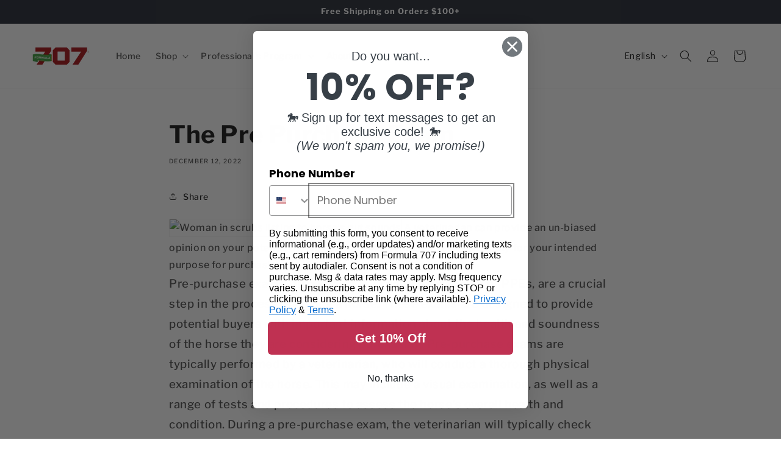

--- FILE ---
content_type: text/css
request_url: https://formula707.com/cdn/shop/t/19/assets/custom.css?v=161997356129278733741744351527
body_size: -283
content:
.gp-carousel-dot{width:15px!important;height:15px}.rc-template__radio{row-gap:0!important}.rc-radio.rc-radio--active~.rc-selling-plans{color:var(--rc-active-text-color);border:1px solid #000000!important;margin-top:10px;padding:1px!important;background-color:#fff!important}.rc-selling-plans-dropdown select{margin-right:5px}.rc-selling-plans-dropdown select:focus-visible{outline:none;outline-offset:none;box-shadow:none}.rc-selling-plans-single{padding:5px}.rc-radio.subscription-radio,.rc-radio.onetime-radio{border:1px solid #E2E2E2!important}.rc-radio.rc-radio--active{border:1px solid #3EA33F!important}.subscription-radio.rc-radio:before,.onetime-radio.rc-radio:before{border:1px solid #E2E2E2!important}.subscription-radio.rc-radio--active:before,.onetime-radio.rc-radio--active:before{color:#fff;background-color:#3ea33f}.subscription-radio.rc-radio--active:before,.onetime-radio.rc-radio--active:before{border:1px solid #3EA33F!important}.rc-radio.rc-radio--active.onetime-radio,.rc-radio.rc-radio--active.subscription-radio{background:#3ea33f1a!important}.subscription-radio.rc-radio:after,.onetime-radio.rc-radio:after{color:#000!important;background:#fff!important;border:1px solid #E2E2E2!important}.subscription-radio.rc-radio--active:after,.onetime-radio.rc-radio--active:after{color:#fff!important;background:#3ea33f!important;border:none!important}.variant-option-group select,.rc-selling-plans-dropdown__select{cursor:pointer}
/*# sourceMappingURL=/cdn/shop/t/19/assets/custom.css.map?v=161997356129278733741744351527 */


--- FILE ---
content_type: text/css
request_url: https://formula707.com/cdn/shop/t/19/assets/component-newsletter.css?v=147376002066470603141763628684
body_size: 147
content:
.newsletter-form{display:flex;flex-direction:column;justify-content:center;align-items:center;width:100%;position:relative}@media screen and (min-width: 750px){.newsletter-form{align-items:flex-start;margin:0 auto;max-width:36rem}}.footer-block__newsletter{padding:2rem 0;width:100%}.footer-block__newsletter .footer-block__heading{font-weight:500;letter-spacing:-.02em;margin-bottom:1.5rem;line-height:1.3}.newsletter-form__field-wrapper{width:100%;position:relative}.newsletter-form__field-wrapper .field{z-index:0;position:relative}.newsletter-form__field-wrapper .field:after{display:none;content:none}.newsletter-form__field-wrapper .field__input{padding:1.4rem 5.5rem 1.4rem 1.8rem;border-radius:50px;border:2px solid rgba(var(--color-foreground),.15);background-color:rgba(var(--color-background),.8);-webkit-backdrop-filter:blur(10px);backdrop-filter:blur(10px);transition:all .3s cubic-bezier(.4,0,.2,1);font-size:1.5rem;box-shadow:0 2px 8px #0000000a}.newsletter-form__field-wrapper .field__input:hover{border-color:rgba(var(--color-foreground),.25);box-shadow:0 4px 12px #00000014}.newsletter-form__field-wrapper .field__input:focus{outline:none;border-color:rgba(var(--color-foreground),.4);background-color:rgb(var(--color-background))}.newsletter-form__field-wrapper .field__label{left:1.8rem;font-size:1.5rem;color:rgba(var(--color-foreground),.6);transition:all .3s cubic-bezier(.4,0,.2,1)}.newsletter-form__field-wrapper .field__input:focus~.field__label,.newsletter-form__field-wrapper .field__input:not(:placeholder-shown)~.field__label{font-size:1.2rem;top:-.8rem;left:1.2rem;background-color:rgb(var(--color-background));padding:0 .6rem;color:rgba(var(--color-foreground),.7)}.newsletter-form__message{justify-content:center;margin-bottom:0;margin-top:1.5rem;padding:1rem 1.5rem;border-radius:8px;font-size:1.4rem;transition:all .3s ease}.newsletter-form__message--success{margin-top:2rem;background-color:#22c55e1a;color:#16a34a}@media screen and (min-width: 750px){.newsletter-form__message{justify-content:flex-start}}.newsletter-form__button{width:3.5rem;height:3.5rem;margin:0;right:6px;top:50%;transform:translateY(-50%);z-index:2;border-radius:50%;background:linear-gradient(135deg,rgba(var(--color-foreground),.95),rgba(var(--color-foreground),.85));border:none;display:flex;align-items:center;justify-content:center;transition:all .3s cubic-bezier(.4,0,.2,1);cursor:pointer;box-shadow:0 2px 8px #0000001a}.newsletter-form__button:hover{transform:translateY(-50%) scale(1.05);box-shadow:0 4px 16px #0003;background:linear-gradient(135deg,rgba(var(--color-foreground),1),rgba(var(--color-foreground),.9))}.newsletter-form__button:active{transform:translateY(-50%) scale(.98)}.newsletter-form__button:focus-visible{box-shadow:0 0 0 .3rem rgb(var(--color-background)),0 0 0 .5rem rgba(var(--color-foreground),.3);background-color:rgb(var(--color-foreground));outline:none}.newsletter-form__button:focus{box-shadow:0 0 0 .3rem rgb(var(--color-background)),0 0 0 .5rem rgba(var(--color-foreground),.3);background-color:rgb(var(--color-foreground));outline:none}.newsletter-form__button:not(:focus-visible):not(.focused){box-shadow:0 2px 8px #0000001a}.newsletter-form__button .icon{width:1.8rem;height:1.8rem;color:rgb(var(--color-background));transition:transform .3s cubic-bezier(.4,0,.2,1)}.newsletter-form__button:hover .icon{transform:translate(2px)}@media screen and (max-width: 749px){.newsletter-form__field-wrapper .field__input{font-size:1.6rem;padding-left:2rem;padding-right:6rem}.newsletter-form__button{width:3.5rem;height:3.5rem;right:5px}.newsletter-form__button .icon{width:2rem;height:2rem}}
/*# sourceMappingURL=/cdn/shop/t/19/assets/component-newsletter.css.map?v=147376002066470603141763628684 */


--- FILE ---
content_type: text/css
request_url: https://formula707.com/cdn/shop/t/19/assets/component-list-menu.css?v=68919663896689689561749549800
body_size: -560
content:
.list-menu--right{right:0}.list-menu--disclosure{position:absolute;min-width:100%;width:20rem;border:1px solid rgba(var(--color-foreground),.2)}.list-menu--disclosure:focus{outline:none}.list-menu__item--active{text-decoration:underline;text-underline-offset:.3rem}.list-menu__item--active:hover{text-decoration-thickness:.2rem}.list-menu--disclosure.localization-selector{max-height:18rem;overflow:auto;width:10rem;padding:.5rem}.highlighted_submenu_item{font-weight:700}@media screen and (min-width: 990px){.list-menu--disclosure{width:235px}}
/*# sourceMappingURL=/cdn/shop/t/19/assets/component-list-menu.css.map?v=68919663896689689561749549800 */


--- FILE ---
content_type: text/javascript
request_url: https://formula707.com/cdn/shop/t/19/assets/global.min.js?v=2246117866387351301744351595
body_size: 5934
content:
function getFocusableElements(t){return Array.from(t.querySelectorAll("summary, a[href], button:enabled, [tabindex]:not([tabindex^='-']), [draggable], area, input:not([type=hidden]):enabled, select:enabled, textarea:enabled, object, iframe"))}document.querySelectorAll('[id^="Details-"] summary').forEach(t=>{t.setAttribute("role","button"),t.setAttribute("aria-expanded",t.parentNode.hasAttribute("open")),t.nextElementSibling.getAttribute("id")&&t.setAttribute("aria-controls",t.nextElementSibling.id),t.addEventListener("click",t=>{t.currentTarget.setAttribute("aria-expanded",!t.currentTarget.closest("details").hasAttribute("open"))}),t.closest("header-drawer, menu-drawer")||t.parentElement.addEventListener("keyup",onKeyUpEscape)});const trapFocusHandlers={};function trapFocus(t,e=t){var i=getFocusableElements(t),s=i[0],n=i[i.length-1];removeTrapFocus(),trapFocusHandlers.focusin=e=>{(e.target===t||e.target===n||e.target===s)&&document.addEventListener("keydown",trapFocusHandlers.keydown)},trapFocusHandlers.focusout=function(){document.removeEventListener("keydown",trapFocusHandlers.keydown)},trapFocusHandlers.keydown=function(e){"TAB"===e.code.toUpperCase()&&(e.target!==n||e.shiftKey||(e.preventDefault(),s.focus()),(e.target===t||e.target===s)&&e.shiftKey&&(e.preventDefault(),n.focus()))},document.addEventListener("focusout",trapFocusHandlers.focusout),document.addEventListener("focusin",trapFocusHandlers.focusin),e.focus(),"INPUT"===e.tagName&&["search","text","email","url"].includes(e.type)&&e.value&&e.setSelectionRange(0,e.value.length)}try{document.querySelector(":focus-visible")}catch(t){focusVisiblePolyfill()}function focusVisiblePolyfill(){let t=["ARROWUP","ARROWDOWN","ARROWLEFT","ARROWRIGHT","TAB","ENTER","SPACE","ESCAPE","HOME","END","PAGEUP","PAGEDOWN",],e=null,i=null;window.addEventListener("keydown",e=>{t.includes(e.code.toUpperCase())&&(i=!1)}),window.addEventListener("mousedown",t=>{i=!0}),window.addEventListener("focus",()=>{e&&e.classList.remove("focused"),i||(e=document.activeElement).classList.add("focused")},!0)}function pauseAllMedia(){document.querySelectorAll(".js-youtube").forEach(t=>{t.contentWindow.postMessage('{"event":"command","func":"pauseVideo","args":""}',"*")}),document.querySelectorAll(".js-vimeo").forEach(t=>{t.contentWindow.postMessage('{"method":"pause"}',"*")}),document.querySelectorAll("video").forEach(t=>t.pause()),document.querySelectorAll("product-model").forEach(t=>{t.modelViewerUI&&t.modelViewerUI.pause()})}function removeTrapFocus(t=null){document.removeEventListener("focusin",trapFocusHandlers.focusin),document.removeEventListener("focusout",trapFocusHandlers.focusout),document.removeEventListener("keydown",trapFocusHandlers.keydown),t&&t.focus()}function onKeyUpEscape(t){if("ESCAPE"!==t.code.toUpperCase())return;let e=t.target.closest("details[open]");if(!e)return;let i=e.querySelector("summary");e.removeAttribute("open"),i.setAttribute("aria-expanded",!1),i.focus()}class QuantityInput extends HTMLElement{constructor(){super(),this.input=this.querySelector("input"),this.changeEvent=new Event("change",{bubbles:!0}),this.input.addEventListener("change",this.onInputChange.bind(this)),this.querySelectorAll("button").forEach(t=>t.addEventListener("click",this.onButtonClick.bind(this)))}quantityUpdateUnsubscriber=void 0;connectedCallback(){this.validateQtyRules(),this.quantityUpdateUnsubscriber=subscribe(PUB_SUB_EVENTS.quantityUpdate,this.validateQtyRules.bind(this))}disconnectedCallback(){this.quantityUpdateUnsubscriber&&this.quantityUpdateUnsubscriber()}onInputChange(t){this.validateQtyRules()}onButtonClick(t){t.preventDefault();let e=this.input.value;"plus"===t.target.name?this.input.stepUp():this.input.stepDown(),e!==this.input.value&&this.input.dispatchEvent(this.changeEvent)}validateQtyRules(){let t=parseInt(this.input.value);if(this.input.min){let e=parseInt(this.input.min),i=this.querySelector(".quantity__button[name='minus']");i.classList.toggle("disabled",t<=e)}if(this.input.max){let s=parseInt(this.input.max),n=this.querySelector(".quantity__button[name='plus']");n.classList.toggle("disabled",t>=s)}}}function debounce(t,e){let i;return(...s)=>{clearTimeout(i),i=setTimeout(()=>t.apply(this,s),e)}}function throttle(t,e){let i=0;return function(...s){let n=new Date().getTime();if(!(n-i<e))return i=n,t(...s)}}function fetchConfig(t="json"){return{method:"POST",headers:{"Content-Type":"application/json",Accept:`application/${t}`}}}customElements.define("quantity-input",QuantityInput),void 0===window.Shopify&&(window.Shopify={}),Shopify.bind=function(t,e){return function(){return t.apply(e,arguments)}},Shopify.setSelectorByValue=function(t,e){for(var i=0,s=t.options.length;i<s;i++){var n=t.options[i];if(e==n.value||e==n.innerHTML)return t.selectedIndex=i,i}},Shopify.addListener=function(t,e,i){t.addEventListener?t.addEventListener(e,i,!1):t.attachEvent("on"+e,i)},Shopify.postLink=function(t,e){var i=(e=e||{}).method||"post",s=e.parameters||{},n=document.createElement("form");for(var r in n.setAttribute("method",i),n.setAttribute("action",t),s){var a=document.createElement("input");a.setAttribute("type","hidden"),a.setAttribute("name",r),a.setAttribute("value",s[r]),n.appendChild(a)}document.body.appendChild(n),n.submit(),document.body.removeChild(n)},Shopify.CountryProvinceSelector=function(t,e,i){this.countryEl=document.getElementById(t),this.provinceEl=document.getElementById(e),this.provinceContainer=document.getElementById(i.hideElement||e),Shopify.addListener(this.countryEl,"change",Shopify.bind(this.countryHandler,this)),this.initCountry(),this.initProvince()},Shopify.CountryProvinceSelector.prototype={initCountry:function(){var t=this.countryEl.getAttribute("data-default");Shopify.setSelectorByValue(this.countryEl,t),this.countryHandler()},initProvince:function(){var t=this.provinceEl.getAttribute("data-default");t&&this.provinceEl.options.length>0&&Shopify.setSelectorByValue(this.provinceEl,t)},countryHandler:function(t){var e=this.countryEl.options[this.countryEl.selectedIndex],i=JSON.parse(e.getAttribute("data-provinces"));if(this.clearOptions(this.provinceEl),i&&0==i.length)this.provinceContainer.style.display="none";else{for(var s=0;s<i.length;s++){var e=document.createElement("option");e.value=i[s][0],e.innerHTML=i[s][1],this.provinceEl.appendChild(e)}this.provinceContainer.style.display=""}},clearOptions:function(t){for(;t.firstChild;)t.removeChild(t.firstChild)},setOptions:function(t,e){for(var i=0;i<e.length;i++){var s=document.createElement("option");s.value=e[i],s.innerHTML=e[i],t.appendChild(s)}e.length}};class MenuDrawer extends HTMLElement{constructor(){super(),this.mainDetailsToggle=this.querySelector("details"),this.addEventListener("keyup",this.onKeyUp.bind(this)),this.addEventListener("focusout",this.onFocusOut.bind(this)),this.bindEvents()}bindEvents(){this.querySelectorAll("summary").forEach(t=>t.addEventListener("click",this.onSummaryClick.bind(this))),this.querySelectorAll("button:not(.localization-selector):not(.country-selector__close-button):not(.country-filter__reset-button)").forEach(t=>t.addEventListener("click",this.onCloseButtonClick.bind(this)))}onKeyUp(t){if("ESCAPE"!==t.code.toUpperCase())return;let e=t.target.closest("details[open]");e&&(e===this.mainDetailsToggle?this.closeMenuDrawer(t,this.mainDetailsToggle.querySelector("summary")):this.closeSubmenu(e))}onSummaryClick(t){let e=t.currentTarget,i=e.parentNode,s=i.closest(".has-submenu"),n=i.hasAttribute("open"),r=window.matchMedia("(prefers-reduced-motion: reduce)");function a(){trapFocus(e.nextElementSibling,i.querySelector("button")),e.nextElementSibling.removeEventListener("transitionend",a)}i===this.mainDetailsToggle?(n&&t.preventDefault(),n?this.closeMenuDrawer(t,e):this.openMenuDrawer(e),window.matchMedia("(max-width: 990px)")&&document.documentElement.style.setProperty("--viewport-height",`${window.innerHeight}px`)):setTimeout(()=>{i.classList.add("menu-opening"),e.setAttribute("aria-expanded",!0),s&&s.classList.add("submenu-open"),!r||r.matches?a():e.nextElementSibling.addEventListener("transitionend",a)},100)}openMenuDrawer(t){setTimeout(()=>{this.mainDetailsToggle.classList.add("menu-opening")}),t.setAttribute("aria-expanded",!0),trapFocus(this.mainDetailsToggle,t),document.body.classList.add(`overflow-hidden-${this.dataset.breakpoint}`)}closeMenuDrawer(t,e=!1){void 0!==t&&(this.mainDetailsToggle.classList.remove("menu-opening"),this.mainDetailsToggle.querySelectorAll("details").forEach(t=>{t.removeAttribute("open"),t.classList.remove("menu-opening")}),this.mainDetailsToggle.querySelectorAll(".submenu-open").forEach(t=>{t.classList.remove("submenu-open")}),document.body.classList.remove(`overflow-hidden-${this.dataset.breakpoint}`),removeTrapFocus(e),this.closeAnimation(this.mainDetailsToggle),t instanceof KeyboardEvent&&e?.setAttribute("aria-expanded",!1))}onFocusOut(){setTimeout(()=>{this.mainDetailsToggle.hasAttribute("open")&&!this.mainDetailsToggle.contains(document.activeElement)&&this.closeMenuDrawer()})}onCloseButtonClick(t){let e=t.currentTarget.closest("details");this.closeSubmenu(e)}closeSubmenu(t){let e=t.closest(".submenu-open");e&&e.classList.remove("submenu-open"),t.classList.remove("menu-opening"),t.querySelector("summary").setAttribute("aria-expanded",!1),removeTrapFocus(t.querySelector("summary")),this.closeAnimation(t)}closeAnimation(t){let e,i=s=>{void 0===e&&(e=s);let n=s-e;n<400?window.requestAnimationFrame(i):(t.removeAttribute("open"),t.closest("details[open]")&&trapFocus(t.closest("details[open]"),t.querySelector("summary")))};window.requestAnimationFrame(i)}}customElements.define("menu-drawer",MenuDrawer);class HeaderDrawer extends MenuDrawer{constructor(){super()}openMenuDrawer(t){this.header=this.header||document.querySelector(".section-header"),this.borderOffset=this.borderOffset||this.closest(".header-wrapper").classList.contains("header-wrapper--border-bottom")?1:0,document.documentElement.style.setProperty("--header-bottom-position",`${parseInt(this.header.getBoundingClientRect().bottom-this.borderOffset)}px`),this.header.classList.add("menu-open"),setTimeout(()=>{this.mainDetailsToggle.classList.add("menu-opening")}),t.setAttribute("aria-expanded",!0),window.addEventListener("resize",this.onResize),trapFocus(this.mainDetailsToggle,t),document.body.classList.add(`overflow-hidden-${this.dataset.breakpoint}`)}closeMenuDrawer(t,e){e&&(super.closeMenuDrawer(t,e),this.header.classList.remove("menu-open"),window.removeEventListener("resize",this.onResize))}onResize=()=>{this.header&&document.documentElement.style.setProperty("--header-bottom-position",`${parseInt(this.header.getBoundingClientRect().bottom-this.borderOffset)}px`),document.documentElement.style.setProperty("--viewport-height",`${window.innerHeight}px`)}}customElements.define("header-drawer",HeaderDrawer);class ModalDialog extends HTMLElement{constructor(){super(),this.querySelector('[id^="ModalClose-"]').addEventListener("click",this.hide.bind(this,!1)),this.addEventListener("keyup",t=>{"ESCAPE"===t.code.toUpperCase()&&this.hide()}),this.classList.contains("media-modal")?this.addEventListener("pointerup",t=>{"mouse"!==t.pointerType||t.target.closest("deferred-media, product-model")||this.hide()}):this.addEventListener("click",t=>{t.target===this&&this.hide()})}connectedCallback(){this.moved||(this.moved=!0,document.body.appendChild(this))}show(t){this.openedBy=t;let e=this.querySelector(".template-popup");document.body.classList.add("overflow-hidden"),this.setAttribute("open",""),e&&e.loadContent(),trapFocus(this,this.querySelector('[role="dialog"]')),window.pauseAllMedia()}hide(){document.body.classList.remove("overflow-hidden"),document.body.dispatchEvent(new CustomEvent("modalClosed")),this.removeAttribute("open"),removeTrapFocus(this.openedBy),window.pauseAllMedia()}}customElements.define("modal-dialog",ModalDialog);class ModalOpener extends HTMLElement{constructor(){super();let t=this.querySelector("button");if(!t)return;t.addEventListener("click",()=>{let e=document.querySelector(this.getAttribute("data-modal"));e&&e.show(t)})}}customElements.define("modal-opener",ModalOpener);class DeferredMedia extends HTMLElement{constructor(){super();let t=this.querySelector('[id^="Deferred-Poster-"]');if(!t)return;t.addEventListener("click",this.loadContent.bind(this))}loadContent(t=!0){if(window.pauseAllMedia(),!this.getAttribute("loaded")){let e=document.createElement("div");e.appendChild(this.querySelector("template").content.firstElementChild.cloneNode(!0)),this.setAttribute("loaded",!0);let i=this.appendChild(e.querySelector("video, model-viewer, iframe"));t&&i.focus(),"VIDEO"==i.nodeName&&i.getAttribute("autoplay")&&i.play()}}}customElements.define("deferred-media",DeferredMedia);class SliderComponent extends HTMLElement{constructor(){if(super(),this.slider=this.querySelector('[id^="Slider-"]'),this.sliderItems=this.querySelectorAll('[id^="Slide-"]'),this.enableSliderLooping=!1,this.currentPageElement=this.querySelector(".slider-counter--current"),this.pageTotalElement=this.querySelector(".slider-counter--total"),this.prevButton=this.querySelector('button[name="previous"]'),this.nextButton=this.querySelector('button[name="next"]'),!this.slider||!this.nextButton)return;this.initPages();let t=new ResizeObserver(t=>this.initPages());t.observe(this.slider),this.slider.addEventListener("scroll",this.update.bind(this)),this.prevButton.addEventListener("click",this.onButtonClick.bind(this)),this.nextButton.addEventListener("click",this.onButtonClick.bind(this))}initPages(){this.sliderItemsToShow=Array.from(this.sliderItems).filter(t=>t.clientWidth>0),this.sliderItemsToShow.length<2||(this.sliderItemOffset=this.sliderItemsToShow[1].offsetLeft-this.sliderItemsToShow[0].offsetLeft,this.slidesPerPage=Math.floor((this.slider.clientWidth-this.sliderItemsToShow[0].offsetLeft)/this.sliderItemOffset),this.totalPages=this.sliderItemsToShow.length-this.slidesPerPage+1,this.update())}resetPages(){this.sliderItems=this.querySelectorAll('[id^="Slide-"]'),this.initPages()}update(){if(!this.slider||!this.nextButton)return;let t=this.currentPage;this.currentPage=Math.round(this.slider.scrollLeft/this.sliderItemOffset)+1,this.currentPageElement&&this.pageTotalElement&&(this.currentPageElement.textContent=this.currentPage,this.pageTotalElement.textContent=this.totalPages),this.currentPage!=t&&this.dispatchEvent(new CustomEvent("slideChanged",{detail:{currentPage:this.currentPage,currentElement:this.sliderItemsToShow[this.currentPage-1]}})),this.enableSliderLooping||(this.isSlideVisible(this.sliderItemsToShow[0])&&0===this.slider.scrollLeft?this.prevButton.setAttribute("disabled","disabled"):this.prevButton.removeAttribute("disabled"),this.isSlideVisible(this.sliderItemsToShow[this.sliderItemsToShow.length-1])?this.nextButton.setAttribute("disabled","disabled"):this.nextButton.removeAttribute("disabled"))}isSlideVisible(t,e=0){let i=this.slider.clientWidth+this.slider.scrollLeft-e;return t.offsetLeft+t.clientWidth<=i&&t.offsetLeft>=this.slider.scrollLeft}onButtonClick(t){t.preventDefault();let e=t.currentTarget.dataset.step||1;this.slideScrollPosition="next"===t.currentTarget.name?this.slider.scrollLeft+e*this.sliderItemOffset:this.slider.scrollLeft-e*this.sliderItemOffset,this.setSlidePosition(this.slideScrollPosition)}setSlidePosition(t){this.slider.scrollTo({left:t})}}customElements.define("slider-component",SliderComponent);class SlideshowComponent extends SliderComponent{constructor(){if(super(),this.sliderControlWrapper=this.querySelector(".slider-buttons"),this.enableSliderLooping=!0,!this.sliderControlWrapper)return;this.sliderFirstItemNode=this.slider.querySelector(".slideshow__slide"),this.sliderItemsToShow.length>0&&(this.currentPage=1),this.announcementBarSlider=this.querySelector(".announcement-bar-slider"),this.announcerBarAnimationDelay=this.announcementBarSlider?250:0,this.sliderControlLinksArray=Array.from(this.sliderControlWrapper.querySelectorAll(".slider-counter__link")),this.sliderControlLinksArray.forEach(t=>t.addEventListener("click",this.linkToSlide.bind(this))),this.slider.addEventListener("scroll",this.setSlideVisibility.bind(this)),this.setSlideVisibility(),this.announcementBarSlider&&(this.announcementBarArrowButtonWasClicked=!1,this.reducedMotion=window.matchMedia("(prefers-reduced-motion: reduce)"),this.reducedMotion.addEventListener("change",()=>{"true"===this.slider.getAttribute("data-autoplay")&&this.setAutoPlay()}),[this.prevButton,this.nextButton].forEach(t=>{t.addEventListener("click",()=>{this.announcementBarArrowButtonWasClicked=!0},{once:!0})})),"true"===this.slider.getAttribute("data-autoplay")&&this.setAutoPlay()}setAutoPlay(){this.autoplaySpeed=1e3*this.slider.dataset.speed,this.addEventListener("mouseover",this.focusInHandling.bind(this)),this.addEventListener("mouseleave",this.focusOutHandling.bind(this)),this.addEventListener("focusin",this.focusInHandling.bind(this)),this.addEventListener("focusout",this.focusOutHandling.bind(this)),this.querySelector(".slideshow__autoplay")?(this.sliderAutoplayButton=this.querySelector(".slideshow__autoplay"),this.sliderAutoplayButton.addEventListener("click",this.autoPlayToggle.bind(this)),this.autoplayButtonIsSetToPlay=!0,this.play()):this.reducedMotion.matches||this.announcementBarArrowButtonWasClicked?this.pause():this.play()}onButtonClick(t){super.onButtonClick(t),this.wasClicked=!0;let e=1===this.currentPage,i=this.currentPage===this.sliderItemsToShow.length;if(!e&&!i){this.applyAnimationToAnnouncementBar(t.currentTarget.name);return}e&&"previous"===t.currentTarget.name?this.slideScrollPosition=this.slider.scrollLeft+this.sliderFirstItemNode.clientWidth*this.sliderItemsToShow.length:i&&"next"===t.currentTarget.name&&(this.slideScrollPosition=0),this.setSlidePosition(this.slideScrollPosition),this.applyAnimationToAnnouncementBar(t.currentTarget.name)}setSlidePosition(t){this.setPositionTimeout&&clearTimeout(this.setPositionTimeout),this.setPositionTimeout=setTimeout(()=>{this.slider.scrollTo({left:t})},this.announcerBarAnimationDelay)}update(){super.update(),this.sliderControlButtons=this.querySelectorAll(".slider-counter__link"),this.prevButton.removeAttribute("disabled"),this.sliderControlButtons.length&&(this.sliderControlButtons.forEach(t=>{t.classList.remove("slider-counter__link--active"),t.removeAttribute("aria-current")}),this.sliderControlButtons[this.currentPage-1].classList.add("slider-counter__link--active"),this.sliderControlButtons[this.currentPage-1].setAttribute("aria-current",!0))}autoPlayToggle(){this.togglePlayButtonState(this.autoplayButtonIsSetToPlay),this.autoplayButtonIsSetToPlay?this.pause():this.play(),this.autoplayButtonIsSetToPlay=!this.autoplayButtonIsSetToPlay}focusOutHandling(t){if(this.sliderAutoplayButton){let e=t.target===this.sliderAutoplayButton||this.sliderAutoplayButton.contains(t.target);this.autoplayButtonIsSetToPlay&&!e&&this.play()}else this.reducedMotion.matches||this.announcementBarArrowButtonWasClicked||this.play()}focusInHandling(t){if(this.sliderAutoplayButton){let e=t.target===this.sliderAutoplayButton||this.sliderAutoplayButton.contains(t.target);e&&this.autoplayButtonIsSetToPlay?this.play():this.autoplayButtonIsSetToPlay&&this.pause()}else this.announcementBarSlider.contains(t.target)&&this.pause()}play(){this.slider.setAttribute("aria-live","off"),clearInterval(this.autoplay),this.autoplay=setInterval(this.autoRotateSlides.bind(this),this.autoplaySpeed)}pause(){this.slider.setAttribute("aria-live","polite"),clearInterval(this.autoplay)}togglePlayButtonState(t){t?(this.sliderAutoplayButton.classList.add("slideshow__autoplay--paused"),this.sliderAutoplayButton.setAttribute("aria-label",window.accessibilityStrings.playSlideshow)):(this.sliderAutoplayButton.classList.remove("slideshow__autoplay--paused"),this.sliderAutoplayButton.setAttribute("aria-label",window.accessibilityStrings.pauseSlideshow))}autoRotateSlides(){let t=this.currentPage===this.sliderItems.length?0:this.slider.scrollLeft+this.sliderItemOffset;this.setSlidePosition(t),this.applyAnimationToAnnouncementBar()}setSlideVisibility(t){this.sliderItemsToShow.forEach((t,e)=>{let i=t.querySelectorAll("a");e===this.currentPage-1?(i.length&&i.forEach(t=>{t.removeAttribute("tabindex")}),t.setAttribute("aria-hidden","false"),t.removeAttribute("tabindex")):(i.length&&i.forEach(t=>{t.setAttribute("tabindex","-1")}),t.setAttribute("aria-hidden","true"),t.setAttribute("tabindex","-1"))}),this.wasClicked=!1}applyAnimationToAnnouncementBar(t="next"){if(!this.announcementBarSlider)return;let e=this.sliderItems.length,i=this.currentPage-1,s=(i+("next"===t?1:-1))%e;s=-1===s?e-1:s;let n=this.sliderItems[s],r=this.sliderItems[i],a="announcement-bar-slider--fade-in",o="announcement-bar-slider--fade-out",l="next"===t&&i!==e-1||"previous"===t&&0===i?"next":"previous";r.classList.add(`${o}-${l}`),n.classList.add(`${a}-${l}`),setTimeout(()=>{r.classList.remove(`${o}-${l}`),n.classList.remove(`${a}-${l}`)},2*this.announcerBarAnimationDelay)}linkToSlide(t){t.preventDefault();let e=this.slider.scrollLeft+this.sliderFirstItemNode.clientWidth*(this.sliderControlLinksArray.indexOf(t.currentTarget)+1-this.currentPage);this.slider.scrollTo({left:e})}}customElements.define("slideshow-component",SlideshowComponent);class VariantSelects extends HTMLElement{constructor(){super(),this.addEventListener("change",this.onVariantChange)}onVariantChange(t){this.updateOptions(),this.updateMasterId(),this.updateSelectedSwatchValue(t),this.toggleAddButton(!0,"",!1),this.updatePickupAvailability(),this.removeErrorMessage(),this.updateVariantStatuses(),this.currentVariant?(this.updateMedia(),this.updateURL(),this.updateVariantInput(),this.renderProductInfo(),this.updateShareUrl()):(this.toggleAddButton(!0,"",!0),this.setUnavailable())}updateOptions(){this.options=Array.from(this.querySelectorAll("select, fieldset"),t=>"SELECT"===t.tagName?t.value:"FIELDSET"===t.tagName?Array.from(t.querySelectorAll("input")).find(t=>t.checked)?.value:void 0)}updateMasterId(){this.currentVariant=this.getVariantData().find(t=>!t.options.map((t,e)=>this.options[e]===t).includes(!1))}updateSelectedSwatchValue({target:t}){let{name:e,value:i,tagName:s}=t;if("SELECT"===s&&t.selectedOptions.length){let n=t.selectedOptions[0].dataset.optionSwatchValue,r=this.querySelector(`[data-selected-dropdown-swatch="${e}"] > .swatch`);if(!r)return;n?(r.style.setProperty("--swatch--background",n),r.classList.remove("swatch--unavailable")):(r.style.setProperty("--swatch--background","unset"),r.classList.add("swatch--unavailable"))}else if("INPUT"===s&&"radio"===t.type){let a=this.querySelector(`[data-selected-swatch-value="${e}"]`);a&&(a.innerHTML=i)}}updateMedia(){if(!this.currentVariant||!this.currentVariant.featured_media)return;let t=document.querySelectorAll(`[id^="MediaGallery-${this.dataset.section}"]`);t.forEach(t=>t.setActiveMedia(`${this.dataset.section}-${this.currentVariant.featured_media.id}`,!0));let e=document.querySelector(`#ProductModal-${this.dataset.section} .product-media-modal__content`);if(!e)return;let i=e.querySelector(`[data-media-id="${this.currentVariant.featured_media.id}"]`);e.prepend(i)}updateURL(){this.currentVariant&&"false"!==this.dataset.updateUrl&&window.history.replaceState({},"",`${this.dataset.url}?variant=${this.currentVariant.id}`)}updateShareUrl(){let t=document.getElementById(`Share-${this.dataset.section}`);t&&t.updateUrl&&t.updateUrl(`${window.shopUrl}${this.dataset.url}?variant=${this.currentVariant.id}`)}updateVariantInput(){let t=document.querySelectorAll(`#product-form-${this.dataset.section}, #product-form-installment-${this.dataset.section}`);t.forEach(t=>{let e=t.querySelector('input[name="id"]');e.value=this.currentVariant.id,e.dispatchEvent(new Event("change",{bubbles:!0}))})}updateVariantStatuses(){let t=this.variantData.filter(t=>this.querySelector(":checked").value===t.option1),e=[...this.querySelectorAll(".product-form__input")];e.forEach((i,s)=>{if(0===s)return;let n=[...i.querySelectorAll('input[type="radio"], option')],r=e[s-1].querySelector(":checked").value,a=t.filter(t=>t.available&&t[`option${s}`]===r).map(t=>t[`option${s+1}`]);this.setInputAvailability(n,a)})}setInputAvailability(t,e){t.forEach(t=>{let i=t.getAttribute("value"),s=e.includes(i);"INPUT"===t.tagName?t.classList.toggle("disabled",!s):"OPTION"===t.tagName&&(t.innerText=s?i:window.variantStrings.unavailable_with_option.replace("[value]",i))})}updatePickupAvailability(){let t=document.querySelector("pickup-availability");t&&(this.currentVariant&&this.currentVariant.available?t.fetchAvailability(this.currentVariant.id):(t.removeAttribute("available"),t.innerHTML=""))}removeErrorMessage(){let t=this.closest("section");if(!t)return;let e=t.querySelector("product-form");e&&e.handleErrorMessage()}renderProductInfo(){let t=this.currentVariant.id,e=this.dataset.originalSection?this.dataset.originalSection:this.dataset.section;fetch(`${this.dataset.url}?variant=${t}&section_id=${this.dataset.originalSection?this.dataset.originalSection:this.dataset.section}`).then(t=>t.text()).then(i=>{if(this.currentVariant.id!==t)return;let s=new DOMParser().parseFromString(i,"text/html"),n=document.getElementById(`price-${this.dataset.section}`),r=s.getElementById(`price-${this.dataset.originalSection?this.dataset.originalSection:this.dataset.section}`),a=s.getElementById(`Sku-${this.dataset.originalSection?this.dataset.originalSection:this.dataset.section}`),o=document.getElementById(`Sku-${this.dataset.section}`),l=s.getElementById(`Inventory-${this.dataset.originalSection?this.dataset.originalSection:this.dataset.section}`),d=document.getElementById(`Inventory-${this.dataset.section}`),u=s.getElementById(`Volume-${this.dataset.originalSection?this.dataset.originalSection:this.dataset.section}`),c=document.getElementById(`Price-Per-Item-${this.dataset.section}`),h=s.getElementById(`Price-Per-Item-${this.dataset.originalSection?this.dataset.originalSection:this.dataset.section}`),p=document.getElementById(`Volume-${this.dataset.section}`),m=document.getElementById(`Quantity-Rules-${this.dataset.section}`),y=document.getElementById(`Volume-Note-${this.dataset.section}`);y&&y.classList.remove("hidden"),p&&p.classList.remove("hidden"),m&&m.classList.remove("hidden"),r&&n&&(n.innerHTML=r.innerHTML),l&&d&&(d.innerHTML=l.innerHTML),a&&o&&(o.innerHTML=a.innerHTML,o.classList.toggle("hidden",a.classList.contains("hidden"))),u&&p&&(p.innerHTML=u.innerHTML),h&&c&&(c.innerHTML=h.innerHTML,c.classList.toggle("hidden",h.classList.contains("hidden")));let g=document.getElementById(`price-${this.dataset.section}`);g&&g.classList.remove("hidden"),d&&d.classList.toggle("hidden",""===l.innerText);let f=s.getElementById(`ProductSubmitButton-${e}`);this.toggleAddButton(!f||f.hasAttribute("disabled"),window.variantStrings.soldOut),publish(PUB_SUB_EVENTS.variantChange,{data:{sectionId:e,html:s,variant:this.currentVariant}})})}toggleAddButton(t=!0,e,i=!0){let s=document.getElementById(`product-form-${this.dataset.section}`);if(!s)return;let n=s.querySelector('[name="add"]'),r=s.querySelector('[name="add"] > span');if(n&&(t?(n.setAttribute("disabled","disabled"),e&&(r.textContent=e)):(n.removeAttribute("disabled"),r.textContent=window.variantStrings.addToCart),!i))return}setUnavailable(){let t=document.getElementById(`product-form-${this.dataset.section}`),e=t.querySelector('[name="add"]'),i=t.querySelector('[name="add"] > span'),s=document.getElementById(`price-${this.dataset.section}`),n=document.getElementById(`Inventory-${this.dataset.section}`),r=document.getElementById(`Sku-${this.dataset.section}`),a=document.getElementById(`Price-Per-Item-${this.dataset.section}`),o=document.getElementById(`Volume-Note-${this.dataset.section}`),l=document.getElementById(`Volume-${this.dataset.section}`),d=document.getElementById(`Quantity-Rules-${this.dataset.section}`);e&&(i.textContent=window.variantStrings.unavailable,s&&s.classList.add("hidden"),n&&n.classList.add("hidden"),r&&r.classList.add("hidden"),a&&a.classList.add("hidden"),o&&o.classList.add("hidden"),l&&l.classList.add("hidden"),d&&d.classList.add("hidden"))}getVariantData(){return this.variantData=this.variantData||JSON.parse(this.querySelector('[type="application/json"]').textContent),this.variantData}}customElements.define("variant-selects",VariantSelects);class ProductRecommendations extends HTMLElement{constructor(){super()}connectedCallback(){let t=(t,e)=>{t[0].isIntersecting&&(e.unobserve(this),fetch(this.dataset.url).then(t=>t.text()).then(t=>{let e=document.createElement("div");e.innerHTML=t;let i=e.querySelector("product-recommendations");i&&i.innerHTML.trim().length&&(this.innerHTML=i.innerHTML),!this.querySelector("slideshow-component")&&this.classList.contains("complementary-products")&&this.remove(),e.querySelector(".grid__item")&&this.classList.add("product-recommendations--loaded")}).catch(t=>{console.error(t)}))};new IntersectionObserver(t.bind(this),{rootMargin:"0px 0px 400px 0px"}).observe(this)}}customElements.define("product-recommendations",ProductRecommendations);